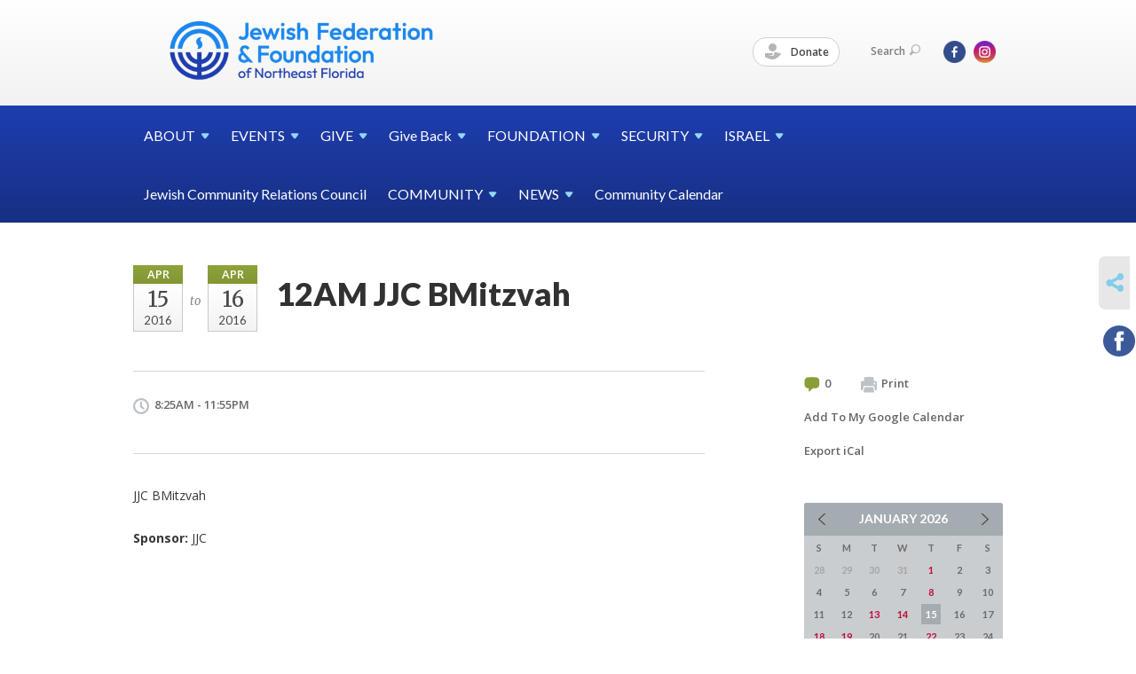

--- FILE ---
content_type: text/html; charset=UTF-8
request_url: https://www.jewishjacksonville.org/jewish-federation-of-jacksonville-calendar/bmitzvah-20/
body_size: 4820
content:
<!DOCTYPE html>
<html lang="en-US" dir="ltr">
<head>
    
    <title>12AM JJC BMitzvah
 | Jewish Federation &amp; Foundation of Northeast Florida</title>

    <meta name="description" content="
">
    <meta http-equiv="Content-type" content="text/html; charset=utf-8" />
    <meta name="viewport" content="width=device-width">
    <meta name="format-detection" content="telephone=no">
    <meta name="fedweb-master" content="true">

    

                <meta property="og:image" content="https://cdn.fedweb.org/fed-24/2/Calendar%2520Color%2520Guides.png?v=1748310079" />
        
    
    
            
            
            <link rel="shortcut icon" href="https://cdn.fedweb.org/assets/theme1/stylesheets/images/favicon.ico" />
    
    
    <link rel="stylesheet" href="https://cdn.fedweb.org/assets/built/theme_base.css?rel=d31ae1d" />
    <link rel="stylesheet" type="text/css" href="https://www.jewishjacksonville.org/theme-stylesheet/site42_theme1?rel=d31ae1d.cf9b5901" />

            
        
        
            
            <script>
            (function(i,s,o,g,r,a,m){i['GoogleAnalyticsObject']=r;i[r]=i[r]||function(){
                (i[r].q=i[r].q||[]).push(arguments)},i[r].l=1*new Date();a=s.createElement(o),
                    m=s.getElementsByTagName(o)[0];a.async=1;a.src=g;m.parentNode.insertBefore(a,m)
            })(window,document,'script','//www.google-analytics.com/analytics.js','ga');

            var ga_cookie_domain = "auto";
            ga('create', 'UA-10592014-1', ga_cookie_domain);
            ga('require', 'displayfeatures');
            
            ga('send', 'pageview');
        </script>
    
            <!-- Global site tag (gtag.js) - Google Analytics -->
        <script async src="https://www.googletagmanager.com/gtag/js?id=G-ZD50J6LF8S"></script>
        <script>
            window.dataLayer = window.dataLayer || [];
            function gtag(){window.dataLayer.push(arguments);}
            gtag('js', new Date());
            gtag('config', 'G-ZD50J6LF8S');
        </script>
    
    
    
    

    
    <script src="//maps.google.com/maps/api/js?key=AIzaSyAVI9EpnhUbtO45EWta7tQ235hxRxVrjN8"></script>

    <script type="text/javascript" src="https://cdn.fedweb.org/assets/built/theme_base.min.js?rel=d31ae1d"></script>

    <script type="text/javascript" src="https://cdn.fedweb.org/assets/built/theme1.min.js?rel=d31ae1d"></script>

            
        
        
            
            
            
    <!-- Render Embed Codes BEGIN -->
    <!-- Global site tag (gtag.js) - Google Analytics -->
<script async src="https://www.googletagmanager.com/gtag/js?id=UA-144939524-1"></script>
<script>
  window.dataLayer = window.dataLayer || [];
  function gtag(){dataLayer.push(arguments);}
  gtag('js', new Date());

  gtag('config', 'UA-144939524-1');
</script>




    <!-- Render Embed Codes END -->

    <!-- Page Custom CSS BEGIN -->
        <!-- Page Custom CSS END -->

    <!-- Code Component CSS BEGIN -->
            
        <!-- Code Component CSS BEGIN -->

    <!-- Code Component Javascript BEGIN -->
            
        <!-- Code Component Javascript END -->
</head>
<body data-site-type="federation" class=" section-calendar section-calendar-event section-id-465
">

    
    
    
    <section class="page-wrapper ">
        <header class="
                page-header
            ">
            
                        <div class="sticky-header-container ">
                <div class="header-wrap">
                    <div class="shell">
                        <span class="mobile-top-wrapper">
                            <span class="mobile-top-wrapper-row">
                                <span class="mobile-top-wrapper-cell">
                                    <div id="logo" class=" ">
                                        <a href="https://www.jewishjacksonville.org">
                                                                                            <img src="https://cdn.fedweb.org/cache/fed-24/site-42-logo-1695331226.png"/>
                                                                                        
                                            <span class="notext">Jewish Federation & Foundation of Northeast Florida</span>
                                        </a>
                                    </div>
                                </span>
                                                                <span class="mobile-top-wrapper-cell">
                                    <a href="#" class="menu-btn">Menu</a>
                                </span>
                            </span>
                        </span>

                                                    <nav class="top-nav">
                                
                                <ul class="round-nav">
                                   <li class="custom-button-item">
                                    <a href="https://jewishjacksonville.fcsuite.com/erp/donate" target="_blank" class="custom-button-link">
                
                                            <i class="ss-icon ss-tip"></i>
                    
                                            Donate
                    
                    
                </a>

                            </li>
                                            </ul>

                                <ul class="user-nav">
                                    <li class="account-item">
                                                                            </li>
                                    <li>
                                        <a href="#" class="search-link">Search<i class="ss-icon ico-search ss-search"></i></a>
                                        <form action="https://www.jewishjacksonville.org/search" method="get" class="top-search">
	<input type="text" class="field" name="keywords" value="" placeholder="Search"/>
	<input type="submit" value="Search" class="submit-button">
</form>                                    </li>
                                </ul>

                                <ul class="social-nav">
    <li>

                    <a href="https://www.facebook.com/JaxJewish" class="ico ico-fb" alt="facebook" target="_blank"></a>
                    <a href="https://instagram.com/jaxjewish/" class="ico ico-in" alt="instagram" target="_blank"></a>
        
            </li>
</ul>
                            </nav>
                                            </div>
                </div>
                <div class="navs">
                    <nav class="top-nav-mobile">
                        <div class="shell">
                            <ul class="user-nav-mobile">

                                <li class="custom-button-item">
                                    <a href="https://jewishjacksonville.fcsuite.com/erp/donate" target="_blank" class="custom-button-link">
                
                                            <i class="ss-icon ss-tip"></i>
                    
                                            Donate
                    
                    
                </a>

                            </li>
            
                                
                                                            </ul>
                            
                                                        <ul class="social-nav-mobile">
                                                                <li>
                                    <a href="https://www.facebook.com/JaxJewish" target="_blank">
                                        <img src="https://cdn.fedweb.org/assets/theme1/stylesheets/images/ico-header-fb-tablet.png" alt="facebook" />
                                    </a>
                                </li>
                                                                <li>
                                    <a href="https://instagram.com/jaxjewish/" target="_blank">
                                        <img src="https://cdn.fedweb.org/assets/theme1/stylesheets/images/ico-header-in-tablet.png" alt="instagram" />
                                    </a>
                                </li>
                                                            </ul>
                        </div>
                    </nav>

                    
                    <nav class="
        main-nav
        align-left
        padding-x-default
        padding-y-default
        font-size-16
        ">
    <div class="shell">

        <ul><li class="taphover"><a href="https://jewishjacksonville.org/about"> <span class="no-wrap">ABOUT<i class="ico-arrow"></i></span></a><div class="dd"><ul><li><a href="https://jewishjacksonville.org/about-us/staff">Staff</a></li></ul></div></li><li class="taphover"><a href="https://jewishjacksonville.org/events"> <span class="no-wrap">EVENTS<i class="ico-arrow"></i></span></a><div class="dd"><ul><li><a href="https://jewishjacksonville.org/upcoming-events">Upcoming Events</a></li></ul></div></li><li class="taphover"><a href="https://jewishjacksonville.org/about-us/annual-campaign"> <span class="no-wrap">GIVE<i class="ico-arrow"></i></span></a><div class="dd"><ul><li><a href="https://jewishjacksonville.org/about-us/annual-campaign/corporatephilanthropy">Corporate Philanthropy</a></li><li><a href="https://jewishjacksonville.org/kennykraemer">The Kenny Kraemer Community Unity Fund</a></li><li><a href="https://jewishjacksonville.org/campaignforukraine"> Extraordinary Campaign for Ukraine</a></li><li><a href="https://jewishjacksonville.org/2025israelemergencyfund">2023 Israel Emergency Fund</a></li><li><a href="https://jewishjacksonville.org/about-us/annual-campaign/volunteers-and-the-campaign">Volunteers and the Campaign</a></li></ul></div></li><li class="taphover"><a href="https://jewishjacksonville.org/give-back">Give <span class="no-wrap">Back<i class="ico-arrow"></i></span></a><div class="dd"><ul><li><a href="https://jewishjacksonville.org/give-back/womens-philanthropy">Women's Philanthropy</a></li></ul></div></li><li class="taphover"><a href="https://jewishjacksonville.org/foundation"> <span class="no-wrap">FOUNDATION<i class="ico-arrow"></i></span></a><div class="dd"><ul><li><a href="http://jewishjacksonville.fedwebpreview.org/fund-holder-portal1?preview=e0d284ac5e9e94ecd3d874dd6ea35149&live-preview=yes">Fund Holder Portal</a></li><li><a href="https://jewishjacksonville.org/foundation/existing-funds">Contribute to an Existing Fund</a></li><li><a href="https://jewishjacksonville.org/foundation/fundinfo">Fund Information</a></li><li><a href="https://jewishjacksonville.org/foundation/investment-management">Investment Management</a></li><li><a href="https://jewishjacksonville.org/foundation/partner-agency-endowments">Partner Agency Endowments</a></li></ul></div></li><li class="taphover"><a href="https://jewishjacksonville.org/community-security-initiative"> <span class="no-wrap">SECURITY<i class="ico-arrow"></i></span></a><div class="dd"><ul><li><a href="https://jewishjacksonville.org/community-security-initiative/incidentreporting">Report an incident or suspicious activity</a></li></ul></div></li><li class="taphover"><a href="https://jewishjacksonville.org/israel"> <span class="no-wrap">ISRAEL<i class="ico-arrow"></i></span></a><div class="dd"><ul><li><a href="https://jewishjacksonville.org/trips-to-israel">Trips to Israel</a></li><li><a href="https://jewishjacksonville.org/israel-resources">Israel Resources</a></li><li><a href="https://jewishjacksonville.org/giving/swordsofironresources">Operation Swords of Iron</a></li><li><a href="https://jewishjacksonville.org/israel/israeli-emissary">Israeli Emissary</a></li></ul></div></li><li><a href="https://jewishjacksonville.org/community/jewish-community-relations-council1">Jewish Community Relations Council</a></li><li class="taphover"><a href="https://jewishjacksonville.org/community"> <span class="no-wrap">COMMUNITY<i class="ico-arrow"></i></span></a><div class="dd"><ul><li><a href="https://jewishjacksonville.org/community-contacts">Community Contacts</a></li><li><a href="https://jewishjacksonville.org/about-us/partner-agencies">Partner Agencies</a></li><li><a href="https://jewishjacksonville.org/about-us/local-synagogues">Local Synagogues</a></li><li><a href="https://jewishjacksonville.org/kosher-food">Kosher Food & Food Services</a></li></ul></div></li><li class="taphover"><a href="https://jewishjacksonville.org/news"> <span class="no-wrap">NEWS<i class="ico-arrow"></i></span></a><div class="dd"><ul><li><a href="https://jewishjacksonville.org/news/pay-your-jewish-life-invoice">Pay Your Jewish Life Invoice</a></li><li><a href="https://jewishjacksonville.org/newsstand-locations">Newsstand Locations</a></li></ul></div></li><li><a href="https://jewishjacksonville.org/jewish-federation-of-jacksonville-calendar">Community Calendar</a></li></ul>

        
    </div>
</nav>

                </div>
            </div>

            
                            
                                    </header>

                                
    <section class="page-main calendar-event" id="calendar-465-event-146535">
        <div class="shell">
            <section class="row">
                <section class="col-12 col-12-mobile">
                    <header class="page-title">

                        <div class="event-date -multi-day">
            <div class="date-box">
            <div class="month">Apr</div>
            <p>
                <span class="day">15</span>
                <span class="year">2016</span>
            </p>
        </div>

                    <span>to</span>
            <div class="date-box">
                <div class="month">Apr</div>
                <p>
                    <span class="day">16</span>
                    <span class="year">2016</span>
                </p>
            </div>
            
</div>

                        <h2>12AM JJC BMitzvah</h2>
                    </header>
                </section>
            </section>
        </div>
        <div class="shell">
            <section class="row">
                <section class="col-8">
                                        <div class="event-info clearfix -no-price -cols-1">

                        <p class="time">
            8:25AM - 11:55PM
        <span class="js-rrule" data-rrule="">&nbsp;</span>
</p>

                        
                        
                                            </div>
                                        <article class="post">
                        
                        <div class="editor-copy">
                            <p>JJC BMitzvah</p>

                        </div> <!-- /. editor-copy -->

						    						<p>
    							<strong>Sponsor:</strong> JJC
    						</p>
						
                    </article>

                    

                </section>
                <aside class="col-3 offset-1">

                    
                    <div class="widget">
                        <ul class="headers inline">

                                                            <li><a href="#comments"><i class="ico-comments"></i>0</a></li>
                            
                            <li><a href="javascript:window.print();"><i class="ico-print"></i>Print</a></li>
                            <li><a href="http://www.google.com/calendar/event?action=TEMPLATE&amp;text=12AM%20JJC%20BMitzvah&amp;dates=20160415T122500Z%2F20160417T035500Z&amp;details=Jewish%20Federation%20%26%20Foundation%20of%20Northeast%20Florida%0ACommunity%20Calendar%0Ahttps%3A%2F%2Fjewishjacksonville.org%2Fjewish-federation-of-jacksonville-calendar%2Fbmitzvah-20%0A%0AJJC%20BMitzvah%0D%0A&amp;location=&amp;trp=true" target="_blank">Add To My Google Calendar</a></li>
                            <li><a href="https://www.jewishjacksonville.org/jewish-federation-of-jacksonville-calendar/ical/bmitzvah-20" target="_blank">Export iCal</a></li>
                        </ul>

                        
                        <div class="calendar-placeholder">
                            <div class="calendar" data-url="https://www.jewishjacksonville.org/jewish-federation-of-jacksonville-calendar/cal_widget/2026/01" data-day-url="https://www.jewishjacksonville.org/jewish-federation-of-jacksonville-calendar/day/list/2026/01/15" data-active-dates="[]" data-selected-year="" data-selected-month="" data-current-year="2026" data-current-month="01"></div>
                        </div>

                        

                    </div>

                </aside>
            </section>
        </div>

        

        
        

    </section>

        
        <section class="hovering-side-bar unpositioned">
            <div class="items">
                                        <div class="item social_share-hover social_share">
        <a href="" class="btn">
            <i class="ss-icon ss-share"></i>
        </a>
        <span class="hovering-link-text sr-only">Share</span>
            <div class="share_box" style="height: auto;">
                <ul class="sharing share">
                                                                <li>
                            <a class="icon facebook" data-sharer="facebook" data-url="https://www.jewishjacksonville.org/jewish-federation-of-jacksonville-calendar/bmitzvah-20"><i class="facebook"></i></a>
                        </li>
                                                                                                </ul>
            </div>
    </div>
            </div>
        </section>

        <div class="footer-push"></div>
    </section>

    <footer class="page-footer">
        <div class="footer-wrapper">
            <div class="footer-row row row-has-footernavigation row-has-contactus "
                 >
                <div class="shell">
                    <section class="footer-section flex-container justify-space-between nowrap">
                                                            <section class="flex-item col-8 footer-column item-count-1">
                                    <div class="footer-column-wrapper">
                                                                                                                                                                                        <div id="component-518318" class="component-container component-class-footernavigation ">
                                                        <div class="footer-navigation">
    <div class="flex-container justify-space-between" data-cols="4">
        <div class="flex-item">
                                     <h4>                     A Charity Navigator Four-Star Organization
                 </h4>                         </div>
    
        <div class="flex-item">
                                     <h4>                 <a href="https://jewishjacksonville.org/federation-about-us">About Us</a>
                 </h4>             
            <div class="flex-item">
                                                        <a href="https://jewishjacksonville.org/about-us/annual-campaign">Annual Campaign</a>
                                        </div>
    
    
        <div class="flex-item">
                                                        <a href="https://jewishjacksonville.org/community-contacts">Community Contacts</a>
                                        </div>
    
        <div class="flex-item">
                                                        <a href="https://jewishjacksonville.org/federation-about-us/corporate-philanthropy-program">Corporate Philanthropy Program</a>
                                        </div>
    
    
        <div class="flex-item">
                                                        <a href="https://jewishjacksonville.org/about/financials">Financials</a>
                                        </div>
    
        <div class="flex-item">
                                                        <a href="https://jewishjacksonville.org/about-us/local-synagogues">Local Synagogues</a>
                                        </div>
    
        <div class="flex-item">
                                                        <a href="https://jewishjacksonville.org/about-us/partner-agencies">Partner Agencies</a>
                                        </div>
    
        <div class="flex-item">
                                                        <a href="https://jewishjacksonville.org/about-us/staff">Staff</a>
                                        </div>
    
                </div>
    
        <div class="flex-item">
                                     <h4>                 <a href="https://jewishjacksonville.org/partner-agencies">Partner Agencies</a>
                 </h4>             
            <div class="flex-item">
                                                        <a href="http://www.mjgds.org/">Martin J. Gottlieb Day School</a>
                                        </div>
    
        <div class="flex-item">
                                                        <a href="http://www.torah-academy.com/">Torah Academy of Jacksonville</a>
                                        </div>
    
        <div class="flex-item">
                                                        <a href="http://www.rivergarden.org/">River Garden Senior Services</a>
                                        </div>
    
        <div class="flex-item">
                                                        <a href="http://www.jcajax.org/">Jewish Community Alliance</a>
                                        </div>
    
        <div class="flex-item">
                                                        <a href="http://www.jfcsjax.org/">Jewish Family & Community Services</a>
                                        </div>
                </div>
    
        <div class="flex-item">
                                     <h4>                 <a href="https://jewishjacksonville.org/subscribe"> Subscribe</a>
                 </h4>             
            <div class="flex-item">
                                                        <a href="https://jewishjacksonville.org/subscribe-now">Subscribe now to get the latest on our events and programming</a>
                                        </div>
                </div>
        </div>
</div>
                                                    </div>
                                                                                                                                                                        </div>
                                </section>
                                                            <section class="flex-item col-4 footer-column item-count-1">
                                    <div class="footer-column-wrapper">
                                                                                                                                                                                        <div id="component-518319" class="component-container component-class-contactus ">
                                                        <div class="contact-us">
    <h4>CONTACT US</h4>
    <address>
        <p class="location">
            <i class="ss-icon ss-location"></i><br>
            
                            Jewish Federation &amp; Foundation of Northeast Florida<br />
            
                            8505 San Jose Boulevard <br />
            
            
            Jacksonville, FL 32217
        </p>
        <p class="contact" style="margin-top: 12px;">
            <i class="ss-icon ss-phone"></i><br>

                            904-448-5000 <br />
            
            <a class="contact-email" href="/cdn-cgi/l/email-protection#761f181019361c13011f051e1c17151d051918001f1a1a1358190411"><span class="__cf_email__" data-cfemail="4d24232b220d27283a243e25272c2e263e22233b2421212863223f2a">[email&#160;protected]</span></a>
        </p>
    </address>
</div>

                                                    </div>
                                                                                                                                                                        </div>
                                </section>
                                                </section> <!-- /.footer-section -->
                </div> <!-- /.shell -->
            </div> <!-- /.footer-row -->
            

        </div> <!-- /.footer-wrapper -->
        <section class="copy">
            <div class="shell">
                <p class="left"><a href="#" class="logo">
                                            <img src="https://cdn.fedweb.org/assets/theme1/stylesheets/images/logo-footer.png" alt="" />
                                    </a> Copyright &copy; 2026 Jewish Federation &amp; Foundation of Northeast Florida. All Rights Reserved.</p>
                                    <p class="right">Powered by FEDWEB &reg; Central     <a href="https://www.jewishjacksonville.org/privacy-policy" class="privacy-policy">Privacy Policy</a>     <a href="https://www.jewishjacksonville.org/terms-of-use">Terms of Use</a></p>
                            </div>
        </section> <!-- /.copy -->
    </footer>

    
    
    
    
    
    
    
    
    <script data-cfasync="false" src="/cdn-cgi/scripts/5c5dd728/cloudflare-static/email-decode.min.js"></script><script type="text/javascript">
	window.base_asset_url = "https:\/\/cdn.fedweb.org\/";
</script>

    
        
    
</body>
</html>
